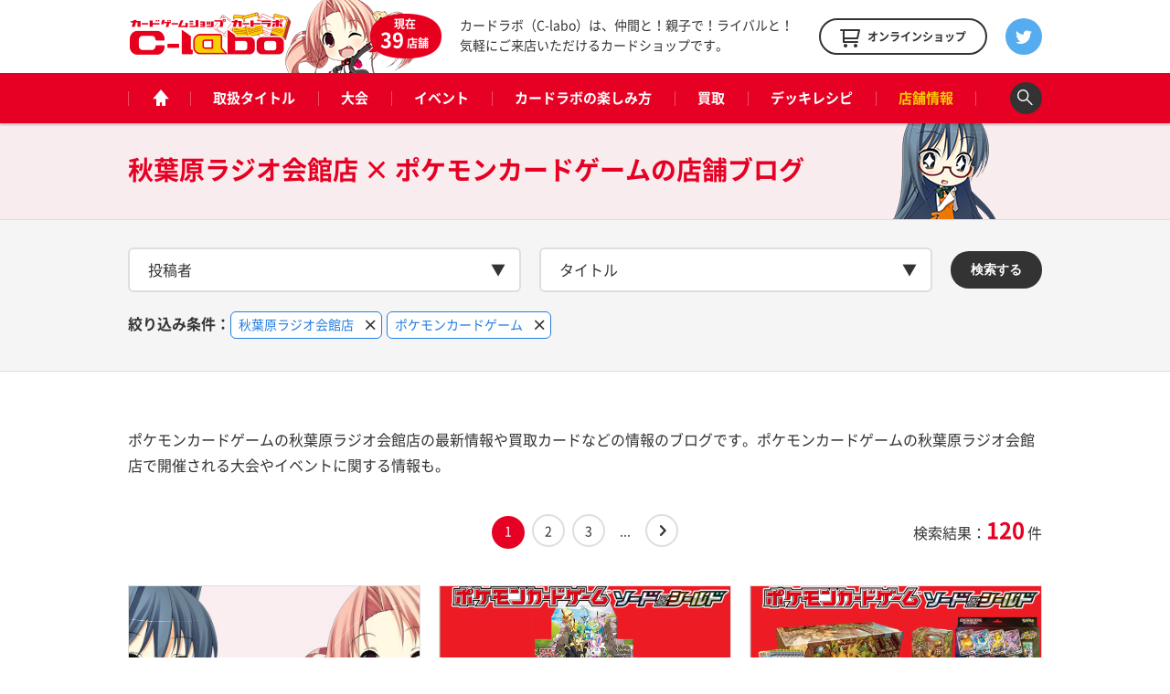

--- FILE ---
content_type: text/html; charset=UTF-8
request_url: https://www.c-labo.jp/blog/filter/shop:93%7Ctcg:25/
body_size: 9836
content:
<!DOCTYPE html>
<html xmlns="http://www.w3.org/1999/xhtml" xml:lang="ja-JP" lang="ja-JP">
  <head>
    <meta charset="utf-8">
    <meta http-equiv="content-type" content="text/html; charset=UTF-8">

    <title>トレーディングカード（トレカ / TCG）の取扱タイトル - カードラボ</title>
<meta name="description" content="">
<meta property="og:type" content="website">
<meta property="og:url" content="https://www.c-labo.jp">
<meta property="og:site_name" content="カードラボ - トレーディングカード / 中古トレカの買取やTCGグッズ">
<meta property="og:image" content="https://www.c-labo.jp/assets/pc/img/og.png">
<meta property="og:title" content="トレーディングカード（トレカ / TCG）の取扱タイトル - カードラボ">
<meta property="og:description" content="">

    <meta name="twitter:card" content="summary_large_image">
    <meta name="twitter:site" content="@cardlabo_info">
    <meta name="twitter:creator" content="@cardlabo_info">
    <meta name="twitter:title" content="トレーディングカード（トレカ / TCG）の取扱タイトル - カードラボ">
    <meta name="twitter:description" content="">
    <meta name="twitter:image" content="https://www.c-labo.jp/assets/pc/img/og.png">
  
    <link rel="stylesheet" href="/assets/pc/css/bundle.css" media="screen" charset="utf-8">
<link rel="stylesheet" href="/assets/pc/css/custom.css?ver220224" media="screen" charset="utf-8">
    
<script>(function(w,d,s,l,i){w[l]=w[l]||[];w[l].push({'gtm.start':
new Date().getTime(),event:'gtm.js'});var f=d.getElementsByTagName(s)[0],
j=d.createElement(s),dl=l!='dataLayer'?'&l='+l:'';j.async=true;j.src=
'https://www.googletagmanager.com/gtm.js?id='+i+dl;f.parentNode.insertBefore(j,f);
})(window,document,'script','dataLayer','GTM-WMNQNNS');</script>

<!-- Google Tag Manager -->
<script>(function(w,d,s,l,i){w[l]=w[l]||[];w[l].push({'gtm.start':
new Date().getTime(),event:'gtm.js'});var f=d.getElementsByTagName(s)[0],
j=d.createElement(s),dl=l!='dataLayer'?'&l='+l:'';j.async=true;j.src=
'https://www.googletagmanager.com/gtm.js?id='+i+dl;f.parentNode.insertBefore(j,f);
})(window,document,'script','dataLayer','GTM-TXKF9NJ');</script>
<!-- End Google Tag Manager -->
<link rel='dns-prefetch' href='//s.w.org' />
<link rel='stylesheet' id='wp-block-library-css'  href='https://www.c-labo.jp/wordpress/wp-includes/css/dist/block-library/style.min.css?ver=5.2.21' type='text/css' media='all' />
  </head>
  <body class="page-blog">
    
<noscript><iframe src="https://www.googletagmanager.com/ns.html?id=GTM-WMNQNNS" height="0" width="0" style="display:none;visibility:hidden"></iframe></noscript>

<!-- Google Tag Manager (noscript) -->
<noscript><iframe src="https://www.googletagmanager.com/ns.html?id=GTM-TXKF9NJ"
height="0" width="0" style="display:none;visibility:hidden"></iframe></noscript>
<!-- End Google Tag Manager (noscript) -->

    <header class="header">
  <div class="header_main">
    <div class="headerLogo">
      <strong class="headerLogo_logo"><a href="/" title="カードゲームショップ カードラボ"><img src="/assets/pc/img/header/logo.png" width="180" height="50" alt="カードゲームショップ カードラボ"></a></strong>
      <div class="headerLogo_character">
        <div class="headerLogo_shop">現在<br><span class="headerLogo_shopCount">39</span>店舗</div>
      </div>
    </div>
    <strong class="header_description">カードラボ（C-labo）は、仲間と！親子で！ライバルと！<br>気軽にご来店いただけるカードショップです。</strong>
    <div class="header_online"><a href="https://www.c-labo-online.jp/" title="カードラボオンラインショップ" target="_blank"><span class="header_onlineString">オンラインショップ</span></a></div>
    <div class="header_twitter"><a href="https://twitter.com/cardlabo_info" title="Twitter" target="_blank"></a></div>
  </div>

  <nav class="globalNav" data-current="shop">
    <div class="globalNav_content">
      <ul class="grobalNav_links">
        <li class="globalNav_link globalNav_link--home"><a class="gnav_1" href="/" title="ホーム"><span class="globalNav_linkIcon">ホーム</span></a></li>
        <li class="globalNav_link globalNav_link--tcg"><a class="gnav_2" href="/tcg/" title="取扱タイトル">取扱タイトル</a></li>
        <li class="globalNav_link globalNav_link--tournament"><a class="gnav_3" href="/tournament/" title="大会">大会</a></li>
        <li class="globalNav_link globalNav_link--event"><a class="gnav_4" href="/event/" title="イベント">イベント</a></li>
        <li class="globalNav_link globalNav_link--about">
          <a class="gnav_5" href="/about/" title="カードラボの楽しみ方">カードラボの楽しみ方</a>
          <ul class="grobalNavChild">
            <li class="grobalNavChild_list"><a class="gnav_5_1" href="/about/">はじめての方へ</a></li>
			<li class="grobalNavChild_list"><a class="gnav_5_2" href="https://www.c-labo.jp/special/449711/">商品ご予約について</a></li>			  
            <li class="grobalNavChild_list"><a class="gnav_5_3" href="https://www.c-labo.jp/information/532402/">カードラボポイント</a></li>
            <li class="grobalNavChild_list"><a class="gnav_5_4" href="https://www.youtube.com/channel/UC1rvRJX0PG91SGrN66KcXdQ" target="_blank">YouTubeチャンネル</a></li>
          </ul>
        </li>
        <li class="globalNav_link globalNav_link--kaitori"><a class="gnav_6" href="/kaitori/" title="買取">買取</a></li>
        <li class="globalNav_link globalNav_link--recipe"><a class="gnav_7" href="/recipe/" title="デッキレシピ">デッキレシピ</a></li>
        <li class="globalNav_link globalNav_link--shop">
          <a class="gnav_8" href="/shop/" title="店舗情報">店舗情報</a>
          <ul class="grobalNavChild">
            <li class="grobalNavChild_list"><a class="gnav_8_1" href="/shop/">店舗一覧</a></li>
            <li class="grobalNavChild_list"><a class="gnav_8_2" href="/blog/">店舗ブログ</a></li>
<!--            <li class="grobalNavChild_list"><a class="gnav_8_3" href="/recipe/">デッキレシピ</a></li> -->
          </ul>
        </li>
        <li class="globalNav_link globalNav_link--search"><a class="js-searchBoxOpen" title="検索"><span class="globalNav_linkIcon">検索</span></a></li>
      </ul>
    </div>
  </nav>

  <div class="searchBox">
    <div class="searchBox_content">
      <input class="searchBox_input" type="text" placeholder="キーワードを入力">
      <button class="searchBox_submit" type="submit">検索する</button>
    </div>
  </div>
</header>
    
    <div class="pageheadline pageheadline--blog pageheadline--nomargin">
      <div class="pageheadline_content">
        <h1 class="pageheadline_name">
          <span class="pageheadline_body">秋葉原ラジオ会館店 × ポケモンカードゲームの</span>
          <span class="pageheadline_type">店舗ブログ</span>
        </h1>
      </div>
    </div>

    <!-- filter -->
    <div class="filter" data-post-type="blog" data-result='{"single":"","shop_exclusion":[133],"shop":["93"],"tcg":["25"],"date":{"start":"","end":""}}'>
      <div class="filter_bg"></div>
      <div class="filter_content">
        <div class="filterSelect filterSelect--shop" data-key="shop">
          <div class="filterSelect_content">
            <div class="filterSelect_current js-filter">投稿者</div>
            <input type="text" class="filterSelect_input js-suggestInput" placeholder="投稿者を検索">
            <ul class="filterSelect_lists">
                              <li class="filterSelect_list js-tagAdd is-select" data-id="177" data-slug="kaitoricenter">秋葉原ラジオ会館買取センター</li>
                              <li class="filterSelect_list js-tagAdd is-select" data-id="179" data-slug="radiohonten">秋葉原ラジオ会館本店</li>
                              <li class="filterSelect_list js-tagAdd is-select" data-id="106" data-slug="sapporo">札幌店</li>
                              <li class="filterSelect_list js-tagAdd is-select" data-id="107" data-slug="sendai">仙台店</li>
                              <li class="filterSelect_list js-tagAdd is-select" data-id="171" data-slug="stsendai">サテライト仙台店</li>
                              <li class="filterSelect_list js-tagAdd is-select" data-id="200" data-slug="koriyama">郡山店</li>
                              <li class="filterSelect_list js-tagAdd is-select" data-id="166" data-slug="stakihabara">サテライトショップTOKYO 秋葉原店</li>
                              <li class="filterSelect_list js-tagAdd is-select" data-id="93" data-slug="radio">秋葉原ラジオ会館店</li>
                              <li class="filterSelect_list js-tagAdd is-select" data-id="176" data-slug="akibagema">AKIHABARAゲーマーズB1店</li>
                              <li class="filterSelect_list js-tagAdd is-select" data-id="199" data-slug="ikebukuro">池袋店</li>
                              <li class="filterSelect_list js-tagAdd is-select" data-id="97" data-slug="chibatyuuou">千葉中央店</li>
                              <li class="filterSelect_list js-tagAdd is-select" data-id="98" data-slug="tsudanuma">津田沼店</li>
                              <li class="filterSelect_list js-tagAdd is-select" data-id="153" data-slug="ebina">マルイ海老名店</li>
                              <li class="filterSelect_list js-tagAdd is-select" data-id="173" data-slug="tokorozawa">所沢店</li>
                              <li class="filterSelect_list js-tagAdd is-select" data-id="101" data-slug="utsunomiya">宇都宮店</li>
                              <li class="filterSelect_list js-tagAdd is-select" data-id="99" data-slug="takasaki">高崎店</li>
                              <li class="filterSelect_list js-tagAdd is-select" data-id="105" data-slug="mito">水戸店</li>
                              <li class="filterSelect_list js-tagAdd is-select" data-id="102" data-slug="koufu">甲府店</li>
                              <li class="filterSelect_list js-tagAdd is-select" data-id="103" data-slug="niigata">新潟店</li>
                              <li class="filterSelect_list js-tagAdd is-select" data-id="104" data-slug="nagano">長野店</li>
                              <li class="filterSelect_list js-tagAdd is-select" data-id="109" data-slug="nagoyaoosu">名古屋大須店</li>
                              <li class="filterSelect_list js-tagAdd is-select" data-id="112" data-slug="nagoyaekimae">名古屋駅前店</li>
                              <li class="filterSelect_list js-tagAdd is-select" data-id="113" data-slug="toyohashi">豊橋店</li>
                              <li class="filterSelect_list js-tagAdd is-select" data-id="114" data-slug="hamamatsu">浜松店</li>
                              <li class="filterSelect_list js-tagAdd is-select" data-id="205" data-slug="shizuoka">静岡店</li>
                              <li class="filterSelect_list js-tagAdd is-select" data-id="209" data-slug="gifu">岐阜店</li>
                              <li class="filterSelect_list js-tagAdd is-select" data-id="115" data-slug="namba">なんば店</li>
                              <li class="filterSelect_list js-tagAdd is-select" data-id="116" data-slug="namba2nd">販売買取センターNAMBA</li>
                              <li class="filterSelect_list js-tagAdd is-select" data-id="126" data-slug="nipponbashi">大阪日本橋店</li>
                              <li class="filterSelect_list js-tagAdd is-select" data-id="149" data-slug="otaro">オタロード本店</li>
                              <li class="filterSelect_list js-tagAdd is-select" data-id="118" data-slug="tennouji">天王寺店</li>
                              <li class="filterSelect_list js-tagAdd is-select" data-id="119" data-slug="kyoto">アバンティ京都店</li>
                              <li class="filterSelect_list js-tagAdd is-select" data-id="123" data-slug="himeji">姫路店</li>
                              <li class="filterSelect_list js-tagAdd is-select" data-id="121" data-slug="okayamanishi">岡山西口店</li>
                              <li class="filterSelect_list js-tagAdd is-select" data-id="122" data-slug="hiroshima">広島店</li>
                              <li class="filterSelect_list js-tagAdd is-select" data-id="124" data-slug="kokura">小倉店</li>
                              <li class="filterSelect_list js-tagAdd is-select" data-id="125" data-slug="fukuokatenjin">福岡天神店</li>
                              <li class="filterSelect_list js-tagAdd is-select" data-id="183" data-slug="hakatamarui">博多マルイ店</li>
                              <li class="filterSelect_list js-tagAdd is-select" data-id="196" data-slug="cadogema_hakata">博多店</li>
                              <li class="filterSelect_list js-tagAdd is-select" data-id="201" data-slug="kumamoto">熊本店</li>
                              <li class="filterSelect_list js-tagAdd is-select" data-id="222" data-slug="kagoshima">鹿児島店</li>
                              <li class="filterSelect_list js-tagAdd is-select" data-id="158" data-slug="yugiohrr">レスキューラビッツ</li>
                              <li class="filterSelect_list js-tagAdd is-select" data-id="137" data-slug="staff">担当スタッフ</li>
                              <li class="filterSelect_list js-tagAdd is-select" data-id="152" data-slug="taiwan">台湾出張所</li>
                              <li class="filterSelect_list js-tagAdd is-select" data-id="132" data-slug="onlineshop">オンラインショップ</li>
                          </ul>
          </div>
        </div>
        <div class="filterSelect filterSelect--tcg" data-key="tcg">
          <div class="filterSelect_content">
            <div class="filterSelect_current js-filter">タイトル</div>
            <input type="text" class="filterSelect_input js-suggestInput" placeholder="タイトルを検索">
            <ul class="filterSelect_lists">
                              <li class="filterSelect_list js-tagAdd is-select" data-id="2">遊戯王OCG</li>
                              <li class="filterSelect_list js-tagAdd is-select" data-id="168">遊戯王ラッシュデュエル</li>
                              <li class="filterSelect_list js-tagAdd is-select" data-id="4">デュエル・マスターズ</li>
                              <li class="filterSelect_list js-tagAdd is-select" data-id="25">ポケモンカードゲーム</li>
                              <li class="filterSelect_list js-tagAdd is-select" data-id="6">ヴァイスシュヴァルツ</li>
                              <li class="filterSelect_list js-tagAdd is-select" data-id="189">ヴァイスシュヴァルツブラウ</li>
                              <li class="filterSelect_list js-tagAdd is-select" data-id="217">ヴァイスシュヴァルツロゼ</li>
                              <li class="filterSelect_list js-tagAdd is-select" data-id="159">Reバース</li>
                              <li class="filterSelect_list js-tagAdd is-select" data-id="210">hololive OFFICIAL CARD GAME</li>
                              <li class="filterSelect_list js-tagAdd is-select" data-id="208">五等分の花嫁カードゲーム</li>
                              <li class="filterSelect_list js-tagAdd is-select" data-id="181">シャドウバース エボルヴ</li>
                              <li class="filterSelect_list js-tagAdd is-select" data-id="5">ヴァンガード</li>
                              <li class="filterSelect_list js-tagAdd is-select" data-id="10">バトルスピリッツ</li>
                              <li class="filterSelect_list js-tagAdd is-select" data-id="203">ドラゴンボールスーパーカードゲーム フュージョンワールド</li>
                              <li class="filterSelect_list js-tagAdd is-select" data-id="184">ONE PIECEカードゲーム</li>
                              <li class="filterSelect_list js-tagAdd is-select" data-id="216">ガンダムカードゲーム</li>
                              <li class="filterSelect_list js-tagAdd is-select" data-id="211">ウルトラマンカードゲーム</li>
                              <li class="filterSelect_list js-tagAdd is-select" data-id="206">名探偵コナンカードゲーム</li>
                              <li class="filterSelect_list js-tagAdd is-select" data-id="215">ディズニー・ロルカナ</li>
                              <li class="filterSelect_list js-tagAdd is-select" data-id="221">ハイキュー!!バボカ!!BREAK</li>
                              <li class="filterSelect_list js-tagAdd is-select" data-id="192">ユニオンアリーナ</li>
                              <li class="filterSelect_list js-tagAdd is-select" data-id="169">デジモンカードゲーム</li>
                              <li class="filterSelect_list js-tagAdd is-select" data-id="218">ゴジラカードゲーム</li>
                              <li class="filterSelect_list js-tagAdd is-select" data-id="174">ビルディバイド</li>
                              <li class="filterSelect_list js-tagAdd is-select" data-id="195">ビルディバイド -ブライト-</li>
                              <li class="filterSelect_list js-tagAdd is-select" data-id="3">マジック：ザ・ギャザリング</li>
                              <li class="filterSelect_list js-tagAdd is-select" data-id="202">Flesh and Blood</li>
                              <li class="filterSelect_list js-tagAdd is-select" data-id="207">NIKKE DUEL ENCOUNTER</li>
                              <li class="filterSelect_list js-tagAdd is-select" data-id="223">ニベルアリーナ</li>
                              <li class="filterSelect_list js-tagAdd is-select" data-id="204">プロ野球カードゲーム DREAM ORDER</li>
                              <li class="filterSelect_list js-tagAdd is-select" data-id="7">ウィクロス</li>
                              <li class="filterSelect_list js-tagAdd is-select" data-id="213">ラブライブ！シリーズ オフィシャルカードゲーム</li>
                              <li class="filterSelect_list js-tagAdd is-select" data-id="12">ラブライブ！スクールアイドルコレクション</li>
                              <li class="filterSelect_list js-tagAdd is-select" data-id="220">Xross Stars</li>
                              <li class="filterSelect_list js-tagAdd is-select" data-id="8">Z/X</li>
                              <li class="filterSelect_list js-tagAdd is-select" data-id="186">Vividz</li>
                              <li class="filterSelect_list js-tagAdd is-select" data-id="136">Lycee OVERTURE</li>
                              <li class="filterSelect_list js-tagAdd is-select" data-id="17">プレシャスメモリーズ</li>
                              <li class="filterSelect_list js-tagAdd is-select" data-id="185">OSICA</li>
                              <li class="filterSelect_list js-tagAdd is-select" data-id="143">ファイナルファンタジーTCG</li>
                              <li class="filterSelect_list js-tagAdd is-select" data-id="13">ファイアーエムブレム0</li>
                              <li class="filterSelect_list js-tagAdd is-select" data-id="11">バディファイト</li>
                              <li class="filterSelect_list js-tagAdd is-select" data-id="212">ドラゴンボールスーパーダイバーズ</li>
                              <li class="filterSelect_list js-tagAdd is-select" data-id="14">スーパードラゴンボールヒーローズ</li>
                              <li class="filterSelect_list js-tagAdd is-select" data-id="182">機動戦士ガンダム アーセナルベース</li>
                              <li class="filterSelect_list js-tagAdd is-select" data-id="161">ガンダムトライエイジ</li>
                              <li class="filterSelect_list js-tagAdd is-select" data-id="146">ガンバレジェンズ</li>
                              <li class="filterSelect_list js-tagAdd is-select" data-id="219">アイドルマスター TOURS</li>
                              <li class="filterSelect_list js-tagAdd is-select" data-id="170">ダイの大冒険 クロスブレイド</li>
                              <li class="filterSelect_list js-tagAdd is-select" data-id="9">艦これアーケード</li>
                              <li class="filterSelect_list js-tagAdd is-select" data-id="140">サプライ</li>
                              <li class="filterSelect_list js-tagAdd is-select" data-id="150">ロードオブヴァーミリオンⅣ</li>
                              <li class="filterSelect_list js-tagAdd is-select" data-id="15">ロードオブヴァーミリオンⅢ</li>
                              <li class="filterSelect_list js-tagAdd is-select" data-id="16">ChaosTCG</li>
                              <li class="filterSelect_list js-tagAdd is-select" data-id="18">ラクエンロジック</li>
                              <li class="filterSelect_list js-tagAdd is-select" data-id="19">クルセイドシステム</li>
                              <li class="filterSelect_list js-tagAdd is-select" data-id="155">Fate/Grand Order Arcade</li>
                              <li class="filterSelect_list js-tagAdd is-select" data-id="154">BASEBALL COLLECTION</li>
                              <li class="filterSelect_list js-tagAdd is-select" data-id="23">ハイキュー！！バボカ</li>
                              <li class="filterSelect_list js-tagAdd is-select" data-id="145">シャドウバース</li>
                              <li class="filterSelect_list js-tagAdd is-select" data-id="147">ポケモンガオーレ</li>
                              <li class="filterSelect_list js-tagAdd is-select" data-id="148">白猫プロジェクトTCG</li>
                              <li class="filterSelect_list js-tagAdd is-select" data-id="151">レギオンズ！</li>
                              <li class="filterSelect_list js-tagAdd is-select" data-id="144">その他</li>
                          </ul>
          </div>
        </div>

        <button class="filter_submit" type="submit">検索する</button>
      </div>

        <div class="filterResult">
          <strong class="filterResult_headline">絞り込み条件：</strong>
      </div>
    </div>
    <!-- filter -->

    <!-- containers -->
    <div class="containers">
      <!-- content -->
      <div class="content">
        <p class="content_description">
                                ポケモンカードゲームの秋葉原ラジオ会館店の最新情報や買取カードなどの情報のブログです。ポケモンカードゲームの秋葉原ラジオ会館店で開催される大会やイベントに関する情報も。
                  </p>
                            <div class="pagination">
  <div class="pagination_content">
    <div class='wp-pagenavi' role='navigation'>
<span aria-current='page' class='current'>1</span><a class="page larger" title="Page 2" href="https://www.c-labo.jp/blog/filter/shop:93%7Ctcg:25/page/2/">2</a><a class="page larger" title="Page 3" href="https://www.c-labo.jp/blog/filter/shop:93%7Ctcg:25/page/3/">3</a><span class='extend'>...</span><a class="nextpostslink" rel="next" href="https://www.c-labo.jp/blog/filter/shop:93%7Ctcg:25/page/2/">»</a>
</div>    <p class="pagination_result">検索結果：<span class="pagination_resultCount">120</span>件</p>
  </div>
</div>

          <div class="claboCardList js-equalHeight" data-col="3">
            <div class="claboCardList_content">
                                              <div class="claboCard js-equalHeightTarget">
  <div class="claboCard_image" style="background-image: url('https://www.c-labo.jp/wordpress/wp-content/uploads/2025/04/0d40a5e4a645fc6b96e767d64ac0878e-1.png');"></div>
  <div class="claboCard_content">
    <div class="claboCard_tags tags">
              <div class="tags_item"><a class="js-exclude" href="/tcg/pokemon/" title="ポケモンカードゲーム">ポケモンカードゲーム</a></div>
          </div>
    <strong class="claboCard_title"><a class="js-targetLink" href="/blog/553330/" title="【4月18日発売】ポケモンカードゲーム 『ポケモンカードゲーム 拡張パック ロケット団の栄光』抽選販売のお知らせ">【4月18日発売】ポケモンカードゲーム 『ポケモンカードゲーム 拡張パック ロケット団の栄光』抽選販売のお知らせ</a></strong>
  </div>
  <div class="claboCard_meta">
    <p class="claboCard_shop">
              <span>すべての開催場所</span>
          </p>
    <p class="claboCard_date">2025.04.11</p>
  </div>
</div>
                                              <div class="claboCard js-equalHeightTarget">
  <div class="claboCard_image" style="background-image: url('https://www.c-labo.jp/wordpress/wp-content/uploads/2021/06/20375ced40379f1e8ea26f8e6c287f04-1.png');"></div>
  <div class="claboCard_content">
    <div class="claboCard_tags tags">
              <div class="tags_item"><a class="js-exclude" href="/tcg/pokemon/" title="ポケモンカードゲーム">ポケモンカードゲーム</a></div>
          </div>
    <strong class="claboCard_title"><a class="js-targetLink" href="/shop/radio/blog/355224/" title="【ポケカ】【秋葉原ラジオ会館店１F】6/19販売　ポケモンカードゲーム当選発表">【ポケカ】【秋葉原ラジオ会館店１F】6/19販売　ポケモンカードゲーム当選発表</a></strong>
  </div>
  <div class="claboCard_meta">
    <p class="claboCard_shop">
                      <a class="js-exclude" href="/shop/radio/" title="秋葉原ラジオ会館店">
          秋葉原ラジオ会館店        </a>
          </p>
    <p class="claboCard_date">2021.06.15</p>
  </div>
</div>
                                              <div class="claboCard js-equalHeightTarget">
  <div class="claboCard_image" style="background-image: url('https://www.c-labo.jp/wordpress/wp-content/uploads/2021/06/0d40a5e4a645fc6b96e767d64ac0878e-18.png');"></div>
  <div class="claboCard_content">
    <div class="claboCard_tags tags">
              <div class="tags_item"><a class="js-exclude" href="/tcg/pokemon/" title="ポケモンカードゲーム">ポケモンカードゲーム</a></div>
          </div>
    <strong class="claboCard_title"><a class="js-targetLink" href="/shop/radio/blog/352851/" title="【ポケカ】【秋葉原ラジオ会館店１F】6/11販売　ポケモンカードゲーム当選発表">【ポケカ】【秋葉原ラジオ会館店１F】6/11販売　ポケモンカードゲーム当選発表</a></strong>
  </div>
  <div class="claboCard_meta">
    <p class="claboCard_shop">
                      <a class="js-exclude" href="/shop/radio/" title="秋葉原ラジオ会館店">
          秋葉原ラジオ会館店        </a>
          </p>
    <p class="claboCard_date">2021.06.09</p>
  </div>
</div>
                                              <div class="claboCard js-equalHeightTarget">
  <div class="claboCard_image" style="background-image: url('https://www.c-labo.jp/wordpress/wp-content/uploads/2021/05/40115b564c91fa00ca909457f4815cad.jpg');"></div>
  <div class="claboCard_content">
    <div class="claboCard_tags tags">
              <div class="tags_item"><a class="js-exclude" href="/tcg/pokemon/" title="ポケモンカードゲーム">ポケモンカードゲーム</a></div>
          </div>
    <strong class="claboCard_title"><a class="js-targetLink" href="/shop/radio/blog/346543/" title="【ポケカ】【秋葉原ラジオ会館店１F】5/28発売　ポケモンカードゲーム当選発表">【ポケカ】【秋葉原ラジオ会館店１F】5/28発売　ポケモンカードゲーム当選発表</a></strong>
  </div>
  <div class="claboCard_meta">
    <p class="claboCard_shop">
                      <a class="js-exclude" href="/shop/radio/" title="秋葉原ラジオ会館店">
          秋葉原ラジオ会館店        </a>
          </p>
    <p class="claboCard_date">2021.05.24</p>
  </div>
</div>
                                              <div class="claboCard js-equalHeightTarget">
  <div class="claboCard_image" style="background-image: url('https://www.c-labo.jp/wordpress/wp-content/uploads/2020/12/e5a199932c37482e8f66433431f9a325-4.png');"></div>
  <div class="claboCard_content">
    <div class="claboCard_tags tags">
              <div class="tags_item"><a class="js-exclude" href="/tcg/pokemon/" title="ポケモンカードゲーム">ポケモンカードゲーム</a></div>
          </div>
    <strong class="claboCard_title"><a class="js-targetLink" href="/shop/radio/blog/298412/" title="【ポケモンカード買取情報】クイックボール（UR）10,000円買取、リーリエ（397/SM-P)400,000円買取など">【ポケモンカード買取情報】クイックボール（UR）10,000円買取、リーリエ（397/SM-P)400,000円買取など</a></strong>
  </div>
  <div class="claboCard_meta">
    <p class="claboCard_shop">
                      <a class="js-exclude" href="/shop/radio/" title="秋葉原ラジオ会館店">
          秋葉原ラジオ会館店        </a>
          </p>
    <p class="claboCard_date">2020.12.29</p>
  </div>
</div>
                                              <div class="claboCard js-equalHeightTarget">
  <div class="claboCard_image" style="background-image: url('https://www.c-labo.jp/wordpress/wp-content/uploads/2020/12/e5a199932c37482e8f66433431f9a325-3.png');"></div>
  <div class="claboCard_content">
    <div class="claboCard_tags tags">
              <div class="tags_item"><a class="js-exclude" href="/tcg/pokemon/" title="ポケモンカードゲーム">ポケモンカードゲーム</a></div>
          </div>
    <strong class="claboCard_title"><a class="js-targetLink" href="/shop/radio/blog/297763/" title="【ポケモンカード買取情報】ルチア（SR）7,500円買取、アセロラ（395/SM-P）200,000円買取など!!">【ポケモンカード買取情報】ルチア（SR）7,500円買取、アセロラ（395/SM-P）200,000円買取など!!</a></strong>
  </div>
  <div class="claboCard_meta">
    <p class="claboCard_shop">
                      <a class="js-exclude" href="/shop/radio/" title="秋葉原ラジオ会館店">
          秋葉原ラジオ会館店        </a>
          </p>
    <p class="claboCard_date">2020.12.28</p>
  </div>
</div>
                                              <div class="claboCard js-equalHeightTarget">
  <div class="claboCard_image" style="background-image: url('https://www.c-labo.jp/wordpress/wp-content/uploads/2020/12/e5a199932c37482e8f66433431f9a325-2.png');"></div>
  <div class="claboCard_content">
    <div class="claboCard_tags tags">
              <div class="tags_item"><a class="js-exclude" href="/tcg/pokemon/" title="ポケモンカードゲーム">ポケモンカードゲーム</a></div>
          </div>
    <strong class="claboCard_title"><a class="js-targetLink" href="/shop/radio/blog/293074/" title="【ポケモンカード買取情報】基本闘エネルギー(UR)9000円買取、リザードンVMAX18000円買取など!!">【ポケモンカード買取情報】基本闘エネルギー(UR)9000円買取、リザードンVMAX18000円買取など!!</a></strong>
  </div>
  <div class="claboCard_meta">
    <p class="claboCard_shop">
                      <a class="js-exclude" href="/shop/radio/" title="秋葉原ラジオ会館店">
          秋葉原ラジオ会館店        </a>
          </p>
    <p class="claboCard_date">2020.12.16</p>
  </div>
</div>
                                              <div class="claboCard js-equalHeightTarget">
  <div class="claboCard_image" style="background-image: url('https://www.c-labo.jp/wordpress/wp-content/uploads/2020/12/e5a199932c37482e8f66433431f9a325.png');"></div>
  <div class="claboCard_content">
    <div class="claboCard_tags tags">
              <div class="tags_item"><a class="js-exclude" href="/tcg/pokemon/" title="ポケモンカードゲーム">ポケモンカードゲーム</a></div>
          </div>
    <strong class="claboCard_title"><a class="js-targetLink" href="/shop/radio/blog/287072/" title="【ポケモンカード買取情報】ダダリンVMAX 3000円買取、リザードンVMAX(SSR)16000円買取など!!">【ポケモンカード買取情報】ダダリンVMAX 3000円買取、リザードンVMAX(SSR)16000円買取など!!</a></strong>
  </div>
  <div class="claboCard_meta">
    <p class="claboCard_shop">
                      <a class="js-exclude" href="/shop/radio/" title="秋葉原ラジオ会館店">
          秋葉原ラジオ会館店        </a>
          </p>
    <p class="claboCard_date">2020.12.02</p>
  </div>
</div>
                                              <div class="claboCard js-equalHeightTarget">
  <div class="claboCard_image" style="background-image: url('https://www.c-labo.jp/wordpress/wp-content/uploads/2020/11/e5a199932c37482e8f66433431f9a325-1.png');"></div>
  <div class="claboCard_content">
    <div class="claboCard_tags tags">
              <div class="tags_item"><a class="js-exclude" href="/tcg/pokemon/" title="ポケモンカードゲーム">ポケモンカードゲーム</a></div>
          </div>
    <strong class="claboCard_title"><a class="js-targetLink" href="/shop/radio/blog/285036/" title="【ポケモンカード買取情報】『シャイニースターV』買取情報など">【ポケモンカード買取情報】『シャイニースターV』買取情報など</a></strong>
  </div>
  <div class="claboCard_meta">
    <p class="claboCard_shop">
                      <a class="js-exclude" href="/shop/radio/" title="秋葉原ラジオ会館店">
          秋葉原ラジオ会館店        </a>
          </p>
    <p class="claboCard_date">2020.11.27</p>
  </div>
</div>
                                              <div class="claboCard js-equalHeightTarget">
  <div class="claboCard_image" style="background-image: url('https://www.c-labo.jp/wordpress/wp-content/uploads/2020/11/e5a199932c37482e8f66433431f9a325-4.png');"></div>
  <div class="claboCard_content">
    <div class="claboCard_tags tags">
              <div class="tags_item"><a class="js-exclude" href="/tcg/pokemon/" title="ポケモンカードゲーム">ポケモンカードゲーム</a></div>
          </div>
    <strong class="claboCard_title"><a class="js-targetLink" href="/shop/radio/blog/283994/" title="【ポケモンカード買取情報】アルセウス＆ディアルガ＆パルキアGX(RR)1,000円買取、『シャイニースターV』買取情報など">【ポケモンカード買取情報】アルセウス＆ディアルガ＆パルキアGX(RR)1,000円買取、『シャイニースターV』買取情報など</a></strong>
  </div>
  <div class="claboCard_meta">
    <p class="claboCard_shop">
                      <a class="js-exclude" href="/shop/radio/" title="秋葉原ラジオ会館店">
          秋葉原ラジオ会館店        </a>
          </p>
    <p class="claboCard_date">2020.11.25</p>
  </div>
</div>
                                              <div class="claboCard js-equalHeightTarget">
  <div class="claboCard_image" style="background-image: url('https://www.c-labo.jp/wordpress/wp-content/uploads/2020/11/e5a199932c37482e8f66433431f9a325-1.png');"></div>
  <div class="claboCard_content">
    <div class="claboCard_tags tags">
              <div class="tags_item"><a class="js-exclude" href="/tcg/pokemon/" title="ポケモンカードゲーム">ポケモンカードゲーム</a></div>
          </div>
    <strong class="claboCard_title"><a class="js-targetLink" href="/shop/radio/blog/282372/" title="【ポケモンカードゲーム買取情報】　『シャイニースターV』買取情報など!!">【ポケモンカードゲーム買取情報】　『シャイニースターV』買取情報など!!</a></strong>
  </div>
  <div class="claboCard_meta">
    <p class="claboCard_shop">
                      <a class="js-exclude" href="/shop/radio/" title="秋葉原ラジオ会館店">
          秋葉原ラジオ会館店        </a>
          </p>
    <p class="claboCard_date">2020.11.22</p>
  </div>
</div>
                                              <div class="claboCard js-equalHeightTarget">
  <div class="claboCard_image" style="background-image: url('https://www.c-labo.jp/wordpress/wp-content/uploads/2020/10/59f47b30359d3111bf824601b380b2e8.png');"></div>
  <div class="claboCard_content">
    <div class="claboCard_tags tags">
              <div class="tags_item"><a class="js-exclude" href="/tcg/pokemon/" title="ポケモンカードゲーム">ポケモンカードゲーム</a></div>
          </div>
    <strong class="claboCard_title"><a class="js-targetLink" href="/shop/radio/blog/272671/" title="【ポケモンカードゲーム】ピカチュウ・エクストラ・高額プロモ買取情報　ピカチュウ(288/SM-P)35,000円買取　リーリエ(397/SM-P)200,000円買取など">【ポケモンカードゲーム】ピカチュウ・エクストラ・高額プロモ買取情報　ピカチュウ(288/SM-P)35,000円買取　リーリエ(397/SM-P)200,000円買取など</a></strong>
  </div>
  <div class="claboCard_meta">
    <p class="claboCard_shop">
                      <a class="js-exclude" href="/shop/radio/" title="秋葉原ラジオ会館店">
          秋葉原ラジオ会館店        </a>
          </p>
    <p class="claboCard_date">2020.10.29</p>
  </div>
</div>
                                              <div class="claboCard js-equalHeightTarget">
  <div class="claboCard_image" style="background-image: url('https://www.c-labo.jp/wordpress/wp-content/uploads/2020/10/487ecd6a70d42b9e9d159f9f5c490d08-2.png');"></div>
  <div class="claboCard_content">
    <div class="claboCard_tags tags">
              <div class="tags_item"><a class="js-exclude" href="/tcg/pokemon/" title="ポケモンカードゲーム">ポケモンカードゲーム</a></div>
          </div>
    <strong class="claboCard_title"><a class="js-targetLink" href="/shop/radio/blog/272572/" title="【ポケモンカードゲーム買取情報】　レシラム＆リザードンGX(SPA) 5,000円買取、ザシアン(SR)12,000円買取など">【ポケモンカードゲーム買取情報】　レシラム＆リザードンGX(SPA) 5,000円買取、ザシアン(SR)12,000円買取など</a></strong>
  </div>
  <div class="claboCard_meta">
    <p class="claboCard_shop">
                      <a class="js-exclude" href="/shop/radio/" title="秋葉原ラジオ会館店">
          秋葉原ラジオ会館店        </a>
          </p>
    <p class="claboCard_date">2020.10.29</p>
  </div>
</div>
                                              <div class="claboCard js-equalHeightTarget">
  <div class="claboCard_image" style="background-image: url('https://www.c-labo.jp/wordpress/wp-content/uploads/2020/10/20375ced40379f1e8ea26f8e6c287f04-4.png');"></div>
  <div class="claboCard_content">
    <div class="claboCard_tags tags">
              <div class="tags_item"><a class="js-exclude" href="/tcg/pokemon/" title="ポケモンカードゲーム">ポケモンカードゲーム</a></div>
              <div class="tags_item"><a class="js-exclude" href="/tcg/supply/" title="サプライ">サプライ</a></div>
          </div>
    <strong class="claboCard_title"><a class="js-targetLink" href="/shop/radio/blog/266527/" title="【ポケモンサプライ買取情報】フリップデッキケース Colorful(ニンフィア)4,500円買取!　フリップデッキケース Colorful(ブラッキー)3,500円買取!など">【ポケモンサプライ買取情報】フリップデッキケース Colorful(ニンフィア)4,500円買取!　フリップデッキケース Colorful(ブラッキー)3,500円買取!など</a></strong>
  </div>
  <div class="claboCard_meta">
    <p class="claboCard_shop">
                      <a class="js-exclude" href="/shop/radio/" title="秋葉原ラジオ会館店">
          秋葉原ラジオ会館店        </a>
          </p>
    <p class="claboCard_date">2020.10.16</p>
  </div>
</div>
                                              <div class="claboCard js-equalHeightTarget">
  <div class="claboCard_image" style="background-image: url('https://www.c-labo.jp/wordpress/wp-content/uploads/2020/10/20375ced40379f1e8ea26f8e6c287f04-3.png');"></div>
  <div class="claboCard_content">
    <div class="claboCard_tags tags">
              <div class="tags_item"><a class="js-exclude" href="/tcg/pokemon/" title="ポケモンカードゲーム">ポケモンカードゲーム</a></div>
          </div>
    <strong class="claboCard_title"><a class="js-targetLink" href="/shop/radio/blog/265200/" title="【ポケモンカードゲームピカチュウ買取情報】　マリオピカチュウ(294/XY-P) 70,000円買取、ピカチュウ(288/SM-P)22,000円買取など">【ポケモンカードゲームピカチュウ買取情報】　マリオピカチュウ(294/XY-P) 70,000円買取、ピカチュウ(288/SM-P)22,000円買取など</a></strong>
  </div>
  <div class="claboCard_meta">
    <p class="claboCard_shop">
                      <a class="js-exclude" href="/shop/radio/" title="秋葉原ラジオ会館店">
          秋葉原ラジオ会館店        </a>
          </p>
    <p class="claboCard_date">2020.10.12</p>
  </div>
</div>
                          </div>
          </div>

          <div class="pagination">
  <div class="pagination_content">
    <div class='wp-pagenavi' role='navigation'>
<span aria-current='page' class='current'>1</span><a class="page larger" title="Page 2" href="https://www.c-labo.jp/blog/filter/shop:93%7Ctcg:25/page/2/">2</a><a class="page larger" title="Page 3" href="https://www.c-labo.jp/blog/filter/shop:93%7Ctcg:25/page/3/">3</a><span class='extend'>...</span><a class="nextpostslink" rel="next" href="https://www.c-labo.jp/blog/filter/shop:93%7Ctcg:25/page/2/">»</a>
</div>    <p class="pagination_result">検索結果：<span class="pagination_resultCount">120</span>件</p>
  </div>
</div>
              </div>
      <!-- content -->
    </div>
    <!-- containers -->

    <script type="text/javascript">
      window.__DATA__ = {
        shop: {
                      177: "秋葉原ラジオ会館買取センター",
                      179: "秋葉原ラジオ会館本店",
                      106: "札幌店",
                      107: "仙台店",
                      171: "サテライト仙台店",
                      200: "郡山店",
                      166: "サテライトショップTOKYO 秋葉原店",
                      93: "秋葉原ラジオ会館店",
                      176: "AKIHABARAゲーマーズB1店",
                      199: "池袋店",
                      97: "千葉中央店",
                      98: "津田沼店",
                      153: "マルイ海老名店",
                      173: "所沢店",
                      101: "宇都宮店",
                      99: "高崎店",
                      105: "水戸店",
                      102: "甲府店",
                      103: "新潟店",
                      104: "長野店",
                      109: "名古屋大須店",
                      112: "名古屋駅前店",
                      113: "豊橋店",
                      114: "浜松店",
                      205: "静岡店",
                      209: "岐阜店",
                      115: "なんば店",
                      116: "販売買取センターNAMBA",
                      126: "大阪日本橋店",
                      149: "オタロード本店",
                      118: "天王寺店",
                      119: "アバンティ京都店",
                      123: "姫路店",
                      121: "岡山西口店",
                      122: "広島店",
                      124: "小倉店",
                      125: "福岡天神店",
                      183: "博多マルイ店",
                      196: "博多店",
                      201: "熊本店",
                      222: "鹿児島店",
                      158: "レスキューラビッツ",
                      137: "担当スタッフ",
                      152: "台湾出張所",
                      132: "オンラインショップ",
                  },
        tcg: {
                      2: "遊戯王OCG",
                      168: "遊戯王ラッシュデュエル",
                      4: "デュエル・マスターズ",
                      25: "ポケモンカードゲーム",
                      6: "ヴァイスシュヴァルツ",
                      189: "ヴァイスシュヴァルツブラウ",
                      217: "ヴァイスシュヴァルツロゼ",
                      159: "Reバース",
                      210: "hololive OFFICIAL CARD GAME",
                      208: "五等分の花嫁カードゲーム",
                      181: "シャドウバース エボルヴ",
                      5: "ヴァンガード",
                      10: "バトルスピリッツ",
                      203: "ドラゴンボールスーパーカードゲーム フュージョンワールド",
                      184: "ONE PIECEカードゲーム",
                      216: "ガンダムカードゲーム",
                      211: "ウルトラマンカードゲーム",
                      206: "名探偵コナンカードゲーム",
                      215: "ディズニー・ロルカナ",
                      221: "ハイキュー!!バボカ!!BREAK",
                      192: "ユニオンアリーナ",
                      169: "デジモンカードゲーム",
                      218: "ゴジラカードゲーム",
                      174: "ビルディバイド",
                      195: "ビルディバイド -ブライト-",
                      3: "マジック：ザ・ギャザリング",
                      202: "Flesh and Blood",
                      207: "NIKKE DUEL ENCOUNTER",
                      223: "ニベルアリーナ",
                      204: "プロ野球カードゲーム DREAM ORDER",
                      7: "ウィクロス",
                      213: "ラブライブ！シリーズ オフィシャルカードゲーム",
                      12: "ラブライブ！スクールアイドルコレクション",
                      220: "Xross Stars",
                      8: "Z/X",
                      186: "Vividz",
                      136: "Lycee OVERTURE",
                      17: "プレシャスメモリーズ",
                      185: "OSICA",
                      143: "ファイナルファンタジーTCG",
                      13: "ファイアーエムブレム0",
                      11: "バディファイト",
                      212: "ドラゴンボールスーパーダイバーズ",
                      14: "スーパードラゴンボールヒーローズ",
                      182: "機動戦士ガンダム アーセナルベース",
                      161: "ガンダムトライエイジ",
                      146: "ガンバレジェンズ",
                      219: "アイドルマスター TOURS",
                      170: "ダイの大冒険 クロスブレイド",
                      9: "艦これアーケード",
                      140: "サプライ",
                      150: "ロードオブヴァーミリオンⅣ",
                      15: "ロードオブヴァーミリオンⅢ",
                      16: "ChaosTCG",
                      18: "ラクエンロジック",
                      19: "クルセイドシステム",
                      155: "Fate/Grand Order Arcade",
                      154: "BASEBALL COLLECTION",
                      23: "ハイキュー！！バボカ",
                      145: "シャドウバース",
                      147: "ポケモンガオーレ",
                      148: "白猫プロジェクトTCG",
                      151: "レギオンズ！",
                      144: "その他",
                  }
      };
    </script>

    <div class="breadcrumb">
  <div class="breadcrumb_content">
    <ol class="breadcrumb_links">
                        <li class="breadcrumb_link"><a href="/" title="TOP">TOP</a></li>
                                <li class="breadcrumb_link">店舗ブログ</li>
                  </ol>
  </div>
</div>
    <footer class="footer">
  <div class="footerBanner">
  <div class="footerBanner_content">
    <div class="shopBanner_slider js-sliderBanner" data-slidestoshow="4">
              <div class="footerBanner_banner">
          <a href="https://www.c-labo.jp/special/563334/" target="_self">
                        <img src="https://www.c-labo.jp/wordpress/wp-content/uploads/2025/07/38576409f47caf1490847ea748d928df.png" width="320" height="136" alt="">
          </a>
        </div>
              <div class="footerBanner_banner">
          <a href="https://www.c-labo.jp/special/449711/" target="_self">
                        <img src="https://www.c-labo.jp/wordpress/wp-content/uploads/2022/08/6f6897d749d115731a6bc76e5566a5dc.png" width="320" height="136" alt="">
          </a>
        </div>
              <div class="footerBanner_banner">
          <a href="https://www.c-labo.jp/recruit/" target="_self">
                        <img src="https://www.c-labo.jp/wordpress/wp-content/uploads/2021/04/8204404193e39c58005a1f1708fdd8e0.png" width="320" height="136" alt="">
          </a>
        </div>
              <div class="footerBanner_banner">
          <a href="https://www.c-labo.jp/recruit/" target="_self">
                        <img src="https://www.c-labo.jp/wordpress/wp-content/uploads/2020/07/kyujin.png" width="320" height="136" alt="">
          </a>
        </div>
              <div class="footerBanner_banner">
          <a href="https://www.c-labo-online.jp/" target="_blank">
                        <img src="https://www.c-labo.jp/wordpress/wp-content/uploads/2022/08/ec_banner_labo_sm.png" width="320" height="136" alt="">
          </a>
        </div>
              <div class="footerBanner_banner">
          <a href="https://www.gamers.co.jp/" target="_blank">
                        <img src="https://www.c-labo.jp/wordpress/wp-content/uploads/2021/11/cdb13e81ba9076485e1204562a5a32a0.jpg" width="320" height="136" alt="">
          </a>
        </div>
              <div class="footerBanner_banner">
          <a href="https://www.konami.com/games/card/cgs/satellite/" target="_blank">
                        <img src="https://www.c-labo.jp/wordpress/wp-content/uploads/2017/02/e64258d2fe45f25397f35f95b43ef771.jpg" width="320" height="136" alt="">
          </a>
        </div>
              <div class="footerBanner_banner">
          <a href="https://www.c-labo.jp/prize/" target="_self">
                        <img src="https://www.c-labo.jp/wordpress/wp-content/uploads/2017/02/1e4a9b3a1457493b8710110746ddc7f8.jpg" width="320" height="136" alt="">
          </a>
        </div>
              <div class="footerBanner_banner">
          <a href="https://www.c-labo.jp/special/2028/" target="_self">
                        <img src="https://www.c-labo.jp/wordpress/wp-content/uploads/2017/02/dd467ae3fd12243af8950a5f63b094e5.jpg" width="320" height="136" alt="">
          </a>
        </div>
              <div class="footerBanner_banner">
          <a href="https://x.com/cardlabo_info" target="_blank">
                        <img src="https://www.c-labo.jp/wordpress/wp-content/uploads/2025/12/5c2c1992eb863085d2a86521be4c68cf.jpg" width="320" height="136" alt="">
          </a>
        </div>
          </div>
  </div>
</div>

  <div class="footerPagetop">
    <a rel=".header">
      <div class="footerPagetop_text"><img src="/assets/pc/img/footer/pagetop.png" width="153" height="62" alt="ページトップへ"></div>
      <div class="footerPagetop_character"><img src="/assets/pc/img/footer/pagetop_character.png" width="100" height="104" alt=""></div>
    </a>
  </div>

  <div class="footerSitemap">
    <div class="footerSitemap_content">
      <strong class="footerSitemap_logo"><a href="/"><img src="/assets/pc/img/footer/logo.png" width="180" height="50" alt="カードゲームショップ カードラボ"></a></strong>

      <nav class="footerSitemap_nav">
        <ul class="footerSitemap_links">
          <li class="footerSitemap_link"><a href="/tcg/" title="取扱タイトル">取扱タイトル</a></li>
          <li class="footerSitemap_link"><a href="/tournament/" title="大会情報">大会情報</a></li>
          <li class="footerSitemap_link"><a href="/event/" title="イベント情報">イベント情報</a></li>
          <li class="footerSitemap_link"><a href="/about/" title="カードラボの楽しみ方">カードラボの楽しみ方</a></li>
          <li class="footerSitemap_link"><a href="/shop/" title="店舗情報">店舗情報</a></li>
          <li class="footerSitemap_link"><a href="/blog/" title="店舗ブログ">店舗ブログ</a></li>
        </ul>

        <ul class="footerSitemap_links">
          <li class="footerSitemap_link"><a href="/recipe/" title="デッキレシピ">デッキレシピ</a></li>
          <li class="footerSitemap_link"><a href="/kaitori/" title="カードラボの買取サービス">カードラボの買取サービス</a></li>
          <li class="footerSitemap_link footerSitemap_link--child"><a href="/kaitori/shop/" title="店舗買取について">店舗買取について</a></li>
          <li class="footerSitemap_link footerSitemap_link--child"><a href="/kaitori/web/" title="ネット買取について">ネット買取について</a></li>
          <li class="footerSitemap_link footerSitemap_link--child"><a href="/kaitori/accept/" title="買取承諾書について">買取承諾書について</a></li>
          <li class="footerSitemap_link"><a href="/special/2028/" title="発売日カレンダー">発売日カレンダー</a></li>
        </ul>

        <ul class="footerSitemap_links">
          <li class="footerSitemap_link"><a href="/recruit/" title="求人情報">求人情報</a></li>
          <li class="footerSitemap_link"><a href="/prize/" title="ポイントカードについて">ポイントカードについて</a></li>
          <li class="footerSitemap_link footerSitemap_link--child"><a href="/prize/#prize" title="ポイント交換景品">ポイント交換景品</a></li>
          <li class="footerSitemap_link"><a href="/special/" title="">特集一覧</a></li>
          <li class="footerSitemap_link"><a href="/information/305908/" title="">プライバシーポリシー</a></li>
          <li class="footerSitemap_link"><a href="/information/587315/" title="">利用規約</a></li>
        </ul>
      </nav>
    </div>
  </div>

  <div class="footerGroup">
  <div class="footerGroup_content">
    <h3 class="footerGroup_headline">関連サイト</h3>

                  <ul class="footerGroup_links">
      
      <li class="footerGroup_link"><a href="http://www.c-labo-online.jp/" title="カードラボオンラインショップ" target="_blank"><span class="footerGroup_linkString">カードラボオンラインショップ</span></a></li>
      
                
      <li class="footerGroup_link"><a href="https://www.animate.co.jp" title="アニメイト" target="_blank"><span class="footerGroup_linkString">アニメイト</span></a></li>
      
                
      <li class="footerGroup_link"><a href="http://www.animate-onlineshop.jp" title="アニメイトオンラインショップ" target="_blank"><span class="footerGroup_linkString">アニメイトオンラインショップ</span></a></li>
      
                
      <li class="footerGroup_link"><a href="https://cafe.animate.co.jp/" title="アニメイトカフェ" target="_blank"><span class="footerGroup_linkString">アニメイトカフェ</span></a></li>
      
              </ul>
                  <ul class="footerGroup_links">
                        
      <li class="footerGroup_link"><a href="http://www.animatebookstore.com/" title="アニメイトブックストア" target="_blank"><span class="footerGroup_linkString">アニメイトブックストア</span></a></li>
      
                
      <li class="footerGroup_link"><a href="http://www.animatetimes.com/" title="アニメイトタイムズ" target="_blank"><span class="footerGroup_linkString">アニメイトタイムズ</span></a></li>
      
                
      <li class="footerGroup_link"><a href="https://www.gamers.co.jp/" title="ゲーマーズ" target="_blank"><span class="footerGroup_linkString">ゲーマーズ</span></a></li>
      
                
      <li class="footerGroup_link"><a href="https://www.shosen.co.jp/" title="書泉" target="_blank"><span class="footerGroup_linkString">書泉</span></a></li>
      
              </ul>
                  <ul class="footerGroup_links">
                        
      <li class="footerGroup_link"><a href="http://www.super-groupies.com/" title="SuperGroupies" target="_blank"><span class="footerGroup_linkString">SuperGroupies</span></a></li>
      
                
      <li class="footerGroup_link"><a href="https://meitewj.world.tmall.com/" title="animate中国通販" target="_blank"><span class="footerGroup_linkString">animate中国通販</span></a></li>
      
              </ul>
                    </div>
</div>

<!-- Microsoft Clarity Code Start :  -->
<script type="text/javascript">
    (function(c,l,a,r,i,t,y){
        c[a]=c[a]||function(){(c[a].q=c[a].q||[]).push(arguments)};
        t=l.createElement(r);t.async=1;t.src="https://www.clarity.ms/tag/"+i;
        y=l.getElementsByTagName(r)[0];y.parentNode.insertBefore(t,y);
    })(window, document, "clarity", "script", "52j3qx6ih8");
</script>
<!-- Microsoft Clarity Code End :  -->
  <div class="footerBottom">
    <div class="footerBottom_content">
      <nav>
        <ul class="footerBottom_links">
          <li class="footerBottom_link"><a href="/company/">会社情報</a></li>
          <li class="footerBottom_link"><a href="/contact/">お問い合わせ</a></li>
        </ul>
      </nav>

      <small class="footerBottom_copylight">&copy; C-Labo, All rights reserved.　東京都公安委員会　古物商許可番号：301031103715　株式会社カードラボ</small>
    </div>
  </div>

</footer>    <script src="/assets/pc/js/lib.js" charset="utf-8"></script>
<script src="/assets/pc/js/bundle.js" charset="utf-8"></script>
    <script>!function(d,s,id){var js,fjs=d.getElementsByTagName(s)[0],p=/^http:/.test(d.location)?'http':'https';if(!d.getElementById(id)){js=d.createElement(s);js.id=id;js.src=p+'://platform.twitter.com/widgets.js';fjs.parentNode.insertBefore(js,fjs);}}(document, 'script', 'twitter-wjs');</script>
<script src="//scdn.line-apps.com/n/line_it/thirdparty/loader.min.js" async="async" defer="defer"></script>
      </body>
</html>
